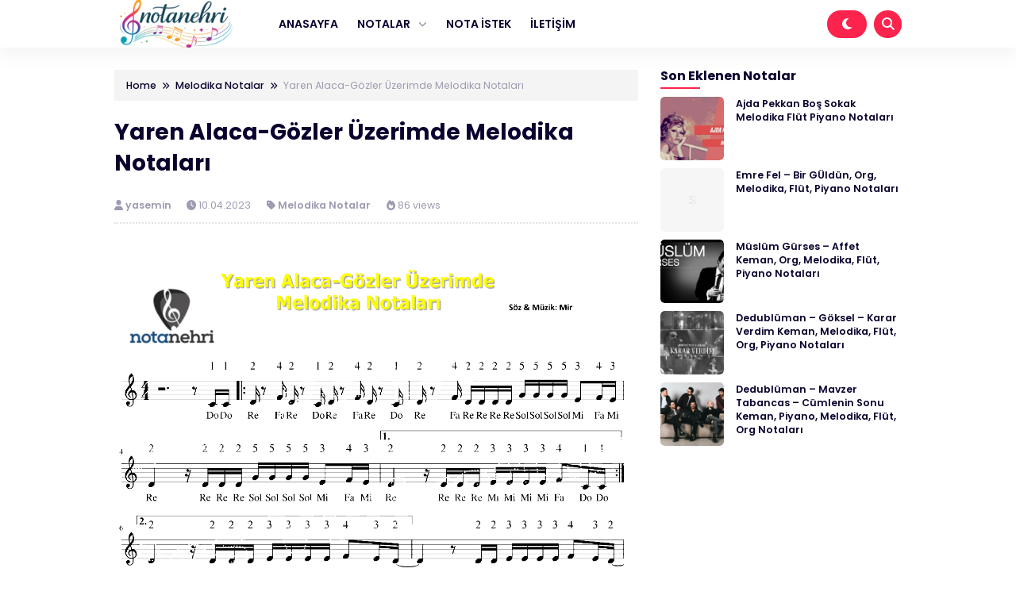

--- FILE ---
content_type: text/html; charset=utf-8
request_url: https://www.google.com/recaptcha/api2/aframe
body_size: 258
content:
<!DOCTYPE HTML><html><head><meta http-equiv="content-type" content="text/html; charset=UTF-8"></head><body><script nonce="H32ntouM3FgkHmoCwZz_mA">/** Anti-fraud and anti-abuse applications only. See google.com/recaptcha */ try{var clients={'sodar':'https://pagead2.googlesyndication.com/pagead/sodar?'};window.addEventListener("message",function(a){try{if(a.source===window.parent){var b=JSON.parse(a.data);var c=clients[b['id']];if(c){var d=document.createElement('img');d.src=c+b['params']+'&rc='+(localStorage.getItem("rc::a")?sessionStorage.getItem("rc::b"):"");window.document.body.appendChild(d);sessionStorage.setItem("rc::e",parseInt(sessionStorage.getItem("rc::e")||0)+1);localStorage.setItem("rc::h",'1769902356371');}}}catch(b){}});window.parent.postMessage("_grecaptcha_ready", "*");}catch(b){}</script></body></html>

--- FILE ---
content_type: application/javascript
request_url: https://notanehri.com/wp-content/themes/shurapro-master/assets/js/myloadmore.js
body_size: 456
content:
// Pagination loadmore

// jQuery(function($){ // use jQuery code inside this to avoid "$ is not defined" error
// 	$('.misha_loadmore').click(function(){
 
// 		var button = $(this),
// 		    data = {
// 			'action': 'loadmore',
// 			'query': misha_loadmore_params.posts, // that's how we get params from wp_localize_script() function
// 			'page' : misha_loadmore_params.current_page
// 		};
 
// 		$.ajax({ // you can also use $.post here
// 			url : misha_loadmore_params.ajaxurl, // AJAX handler
// 			data : data,
// 			type : 'POST',
// 			beforeSend : function ( xhr ) {
// 				button.text('Loading...'); // change the button text, you can also add a preloader image
// 			},
// 			success : function( data ){
// 				if( data ) { 
// 					button.text( 'More posts' ).prev().after(data); // insert new posts
// 					misha_loadmore_params.current_page++;
 
// 					if ( misha_loadmore_params.current_page == misha_loadmore_params.max_page ) 
// 						button.remove(); // if last page, remove the button
 
// 					// you can also fire the "post-load" event here if you use a plugin that requires it
// 					// $( document.body ).trigger( 'post-load' );
// 				} else {
// 					button.remove(); // if no data, remove the button as well
// 				}
// 			}
// 		});
// 	});
// });

// Part 2
jQuery(function($){
    var buttonText = misha_loadmore_params.more_posts_text;

    $('.misha_loadmore').click(function(){
        var button = $(this),
            data = {
                'action': 'loadmore',
                'query': misha_loadmore_params.posts,
                'page' : misha_loadmore_params.current_page
            };

        $.ajax({
            url : misha_loadmore_params.ajaxurl,
            data : data,
            type : 'POST',
            beforeSend : function (xhr) {
                button.prop('disabled', true);
                button.text('Loading...'); // Menampilkan teks "Loading..."
            },
            success : function( data ){
                if( data ) {
                    button.prev().after(data);
                    misha_loadmore_params.current_page++;

                    if ( misha_loadmore_params.current_page == misha_loadmore_params.max_page ) 
                        button.remove();
                } else {
                    button.remove();
                }
            },
            complete: function () {
                button.prop('disabled', false);
                button.text(buttonText); // Mengembalikan teks asli setelah permintaan selesai
            }
        });
    });
});




--- FILE ---
content_type: application/javascript
request_url: https://notanehri.com/wp-content/themes/shurapro-master/assets/js/jquery.js?ver=1.1.9
body_size: 646
content:
jQuery( document ).ready(function( $ ){

    $("#open_menu_mobile").click(function(){
        $("#site_menu_mobile").fadeIn(300);
    });
    $("#close_menu_mobile").click(function(){
        $("#site_menu_mobile").fadeOut(300);
    });

    $(".open_search").click(function(){
        $("#site_search").css({ "margin-left" : "0" });
    });
    $(".close_search").click(function(){
        $("#site_search").css({ "margin-left" : "-100%" });
    });

    $(".site-menu-mobile ul li.menu-item-has-children").click(function(){
        if ( $("ul", this).is(":hidden") ) {
            $("ul", this).slideDown("fast", function(){});
            $("ul li.menu-item-has-children > a", this).addClass("transform-scale");
        } else {
            $("ul", this).slideUp("fast", function(){});
            $("ul li.menu-item-has-children > a", this).removeClass("transform-scale");
        }
    });

    $(window).scroll(function(){
        if ($(this).scrollTop() > 300) {
            $("#go_top").fadeIn();
        } else {
            $("#go_top").fadeOut();
        }
    });

    $(function(){
        $('.lazy').Lazy();
    });

    $('.dark-button, .nav-mobile-dark-button').click(function() {   
        $('.dark-button, .nav-mobile-dark-button').toggleClass('active'); 
        if ($('.dark-button, .nav-mobile-dark-button').hasClass('active')) {    
            $('body').addClass('dark-mode');
            $('.icon-dark-button').removeClass('fa-moon');
            $('.icon-dark-button').addClass('fa-lightbulb');
            $('.my-logo').css({ "display" : "none" });
            $('.my-logo-dark').css({ "display" : "block" });
            localStorage.setItem( 'darkMode', true );
        } else {
            $('body').removeClass('dark-mode');
            $('.icon-dark-button').addClass('fa-moon');
            $('.icon-dark-button').removeClass('fa-lightbulb');
            $('.my-logo').css({ "display" : "block" });
            $('.my-logo-dark').css({ "display" : "none" });
            localStorage.removeItem( 'darkMode' );
        }
    });

    if (localStorage.getItem("darkMode")) {
        $('body').addClass('dark-mode');
        $('.dark-button, .nav-mobile-dark-button').addClass('active');
        $('.icon-dark-button').removeClass('fa-moon');
        $('.icon-dark-button').addClass('fa-lightbulb');
        $('.my-logo').css({ "display" : "none" });
        $('.my-logo-dark').css({ "display" : "block" });
    } else {
        $('.icon-dark-button').addClass('fa-moon');
        $('.icon-dark-button').removeClass('fa-lightbulb');
        $('.my-logo').css({ "display" : "block" });
        $('.my-logo-dark').css({ "display" : "none" });
    }

    $("#go_top").click(function(){
        $("html, body").animate({ scrollTop: 0 }, 1000);
    });

    $(".toc-btnHidden").click(function(){
        $(".toc-list").slideUp(300);
        $(".toc-btnShow").fadeIn(0);
        $(".toc-btnHidden").fadeOut(0);
    });

    $(".toc-btnShow").click(function(){
        $(".toc-list").slideDown(300);
        $(".toc-btnShow").fadeOut(0);
        $(".toc-btnHidden").fadeIn(0);
    });

    $("#close_ads_float").click(function(){
        $(".ads-float-bottom").css({ "display" : "none" }).show().fadeOut(300);
    });

    $(".site-ticker-container").ticker({
        cursorOne: '',
        cursorTwo: '',
        pauseOnHover: true,
        finishOnHover: true,
        cursorSpeed: 20
    });

});

// Swipe Cirle Post
function initSwiper() {
    var swiper = new Swiper('.site-post-circle-box', {
        slidesPerView: 'auto',
        spaceBetween: 25,
        grabCursor: true,
        loop: true,
        autoplay: {
            delay: 5000,
            disableOnInteraction: false,
          },
        navigation: {
            nextEl: '.swiper-button-next',
            prevEl: '.swiper-button-prev',
        },
        pagination: {
            el: '.swiper-pagination',
            clickable: true,
        },
    });
}

document.addEventListener('DOMContentLoaded', function() {
    initSwiper();
});
